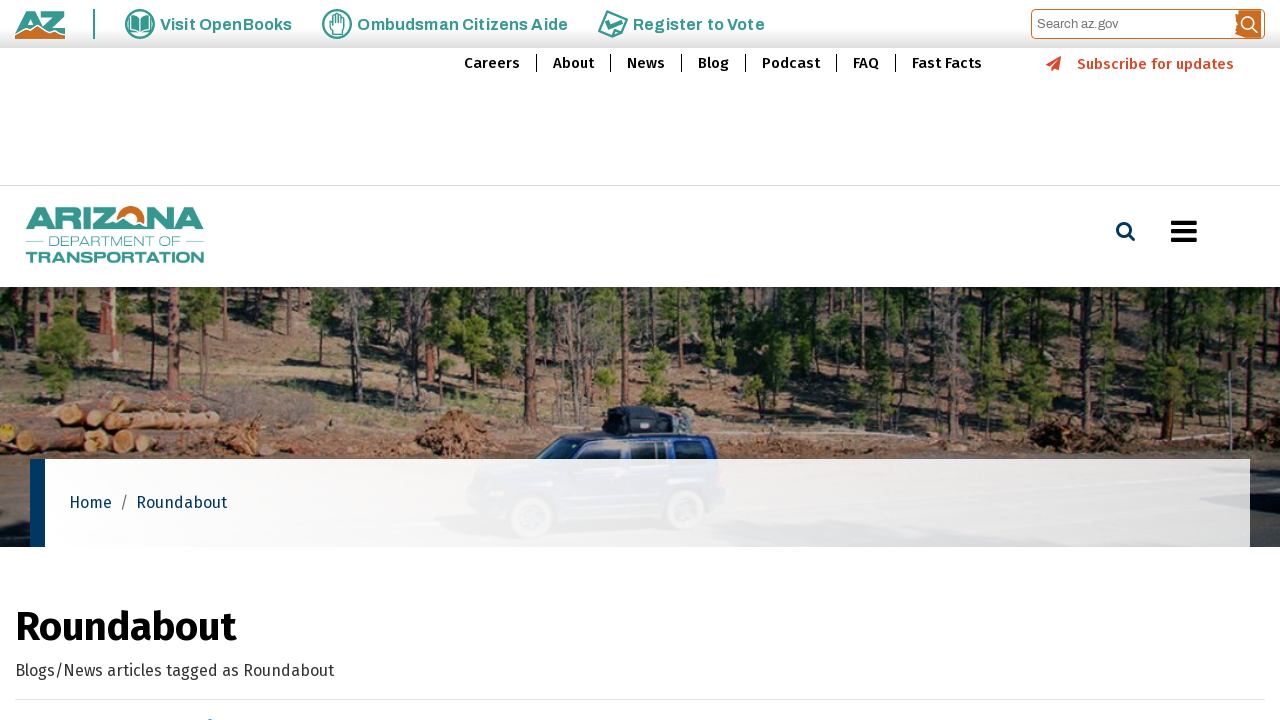

--- FILE ---
content_type: text/html; charset=UTF-8
request_url: https://azdot.gov/tags/roundabout
body_size: 11740
content:
<!DOCTYPE html>
<html lang="en" dir="ltr" prefix="content: http://purl.org/rss/1.0/modules/content/  dc: http://purl.org/dc/terms/  foaf: http://xmlns.com/foaf/0.1/  og: http://ogp.me/ns#  rdfs: http://www.w3.org/2000/01/rdf-schema#  schema: http://schema.org/  sioc: http://rdfs.org/sioc/ns#  sioct: http://rdfs.org/sioc/types#  skos: http://www.w3.org/2004/02/skos/core#  xsd: http://www.w3.org/2001/XMLSchema# ">
  <head>
    <meta charset="utf-8" />
<script async src="https://www.googletagmanager.com/gtag/js?id=G-JFGXW17VHM"></script>
<script>window.dataLayer = window.dataLayer || [];function gtag(){dataLayer.push(arguments)};gtag("js", new Date());gtag("set", "developer_id.dMDhkMT", true);gtag("config", "G-JFGXW17VHM", {"groups":"default","link_attribution":true,"page_location":location.pathname + location.search + location.hash});</script>
<link rel="canonical" href="https://azdot.gov/tags/roundabout" />
<meta name="Generator" content="Drupal 9 (https://www.drupal.org)" />
<meta name="MobileOptimized" content="width" />
<meta name="HandheldFriendly" content="true" />
<meta name="viewport" content="width=device-width, initial-scale=1, shrink-to-fit=no" />
<meta http-equiv="x-ua-compatible" content="ie=edge" />
<link rel="icon" href="/themes/custom/az_custom/favicon.ico" type="image/vnd.microsoft.icon" />
<link rel="alternate" type="application/rss+xml" title="Roundabout" href="https://azdot.gov/taxonomy/term/700/feed" />
<script src="/sites/default/files/google_tag/adot_gtm/google_tag.script.js?t96n8p" defer></script>

    <title>Roundabout | Department of Transportation</title>
    <link rel="stylesheet" media="all" href="/sites/default/files/css/css_sY2rm151rYmCkOMVKDfD2re4bFUyyRMJD4ONfnxG-VY.css" />
<link rel="stylesheet" media="all" href="//cdnjs.cloudflare.com/ajax/libs/font-awesome/6.6.0/css/all.min.css" />
<link rel="stylesheet" media="all" href="/sites/default/files/css/css_mDDZ4-9e7-luVTeYEB8xJZRYK3rLgzXUDeexgzVX_tQ.css" />
<link rel="stylesheet" media="all" href="/modules/custom/az_site_sliver/css/sliver.css?t96n8p" />
<link rel="stylesheet" media="all" href="//static.az.gov/sliver/css/sliver.css" />
<link rel="stylesheet" media="all" href="/sites/default/files/css/css_NlOO8lBtHyCyVt3_PN1bTocuIcLT2jy_uUxc1NKZcc8.css" />
<link rel="stylesheet" media="all" href="//maxcdn.bootstrapcdn.com/font-awesome/4.6.0/css/font-awesome.min.css" />
<link rel="stylesheet" media="all" href="//use.fontawesome.com/releases/v5.13.0/css/all.css" />
<link rel="stylesheet" media="all" href="//fonts.googleapis.com/icon?family=Material+Icons" />
<link rel="stylesheet" media="all" href="/sites/default/files/css/css_EyPvElaXaTcVJ9mspwnFFNf8DnMHARKR6wkOdMQsQqA.css" />
<link rel="stylesheet" media="all" href="//fonts.googleapis.com/css2?family=Fira+Sans:ital,wght@0,100;0,200;0,300;0,400;0,500;0,600;0,700;0,800;0,900;1,400;1,500&amp;display=swap&#039;" />
<link rel="stylesheet" media="all" href="/sites/default/files/css/css_XawYWMlXs9h6DQAa1VASJl7SQPNu6S0vgV8Lq2fuiOE.css" />
<link rel="stylesheet" media="all" href="//cdn.jsdelivr.net/npm/slick-carousel@1.8.1/slick/slick.css" />
<link rel="stylesheet" media="all" href="/sites/default/files/css/css_s99Fi03gmu3ZjLiNHzd8gpXzS437ZMFF3SNCho1CY8E.css" />

    
  </head>
  <body class="layout-no-sidebars has-featured-top page-taxonomy-term-700 page-vocabulary-tags page-view-taxonomy-term path-taxonomy">
    <a href="#main-content" class="visually-hidden-focusable">
      Skip to main content
    </a>
    <noscript><iframe src="https://www.googletagmanager.com/ns.html?id=GTM-NH2P7T" height="0" width="0" style="display:none;visibility:hidden"></iframe></noscript><section class="sliver">
  <div class="container">
    <nav class="sliver-components">
      <ul class="sliver-nav">
        <li class="sliver-item state-logo"><a href="https://az.gov" target="_blank"><span class="sr-only">State of Arizona</span></a></li>
        <li class="sliver-item state-services openbooks"><a href="https://openbooks.az.gov/" target="_blank"><span class="main-text"><span class="mobilehide">Visit </span>OpenBooks</span></a></li>
        <li class="sliver-item state-services ombudsman"><a href="https://www.azoca.gov/" target="_blank"><span class="main-text"><span class="mobilehide">Ombudsman </span>Citizens Aide</span></a></li>
        <li class="sliver-item state-services vote"><a href="https://azsos.gov/elections/voters/register-vote-update-voter-information/registerupdate-vote/" target="_blank"><span class="main-text"><span class="mobilehide">Register to </span>Vote</span></a></li>
      </ul>
      <section class="search-bar">
        <input type="text" name="search" id="searchinput" placeholder="Search az.gov">
        <input type="submit" id="searchsubmit" value="click" onclick="msg()"/>
      </section>
    </nav>
  </div>
</section>

      <div class="dialog-off-canvas-main-canvas" data-off-canvas-main-canvas>
    <div id="page-wrapper">
  <div id="page">
    <header id="header" class="header" role="banner" aria-label="Site header">
                        <nav class="navbar navbar-dark bg-secondary" id="navbar-top">
                    <div class="container">
                          <section class="row region region-secondary-menu">
    <nav role="navigation" aria-labelledby="block-adotsecondarynavigation-menu" id="block-adotsecondarynavigation" class="settings-tray-editable block block-menu navigation menu--adot-secondary-navigation" data-drupal-settingstray="editable">
        
              <ul class="clearfix nav">
                    <li class="nav-item">
                <a href="https://azdot.gov/about/careers-adot" title="Careers with ADOT" class="nav-link nav-link-https--azdotgov-about-careers-adot">Careers</a>
              </li>
                <li class="nav-item">
                <a href="/about" class="nav-link nav-link--about" data-drupal-link-system-path="node/33435">About</a>
              </li>
                <li class="nav-item">
                <a href="/adot-news" class="nav-link nav-link--adot-news" data-drupal-link-system-path="node/9">News</a>
              </li>
                <li class="nav-item">
                <a href="/blogs" class="nav-link nav-link--blogs">Blog</a>
              </li>
                <li class="nav-item">
                <a href="/podcast" class="nav-link nav-link--podcast" data-drupal-link-system-path="node/33856">Podcast</a>
              </li>
                <li class="nav-item">
                <a href="/adot-faq" class="nav-link nav-link--adot-faq" data-drupal-link-system-path="node/33566">FAQ</a>
              </li>
                <li class="nav-item">
                <a href="/fast-facts" class="nav-link nav-link--fast-facts" data-drupal-link-system-path="node/11822">Fast Facts</a>
              </li>
        </ul>
  


  </nav>
<div id="block-subscribeforupdates" class="settings-tray-editable block-content-basic block block-block-content block-block-content913d5ccf-b384-4a75-939e-2ac79613012f" data-drupal-settingstray="editable">
  
    
      <div class="content">
      
            <div class="clearfix text-formatted field field--name-body field--type-text-with-summary field--label-hidden field__item"><div class="menu-subscribe-update"><a class="az-cta-custom" href="https://public.govdelivery.com/accounts/AZDOT/subscriber/new?utm_source=azgovHome&amp;amp;utm_medium=Website&amp;amp;utm_content=Callout&amp;amp;utm_campaign=SubscribeForUpdates" id="subscribe-newsletter-header">Subscribe for updates</a></div>
</div>
      
    </div>
  </div>

  </section>

                <section class="row region region-top-header">
    <div id="block-logocssoverride" class="settings-tray-editable block-content-basic block block-block-content block-block-content945d8148-2e55-4b39-8e05-d5b1030f6093" data-drupal-settingstray="editable">
  
    
      <div class="content">
      
            <div class="clearfix text-formatted field field--name-body field--type-text-with-summary field--label-hidden field__item"><style type="text/css">
<!--/*--><![CDATA[/* ><!--*/
.navbar-brand > img {    max-width: 200px;    width: 90%;}

/*--><!]]>*/
</style></div>
      
    </div>
  </div>

  </section>

                              <div class="form-inline navbar-form ml-auto">
                    <section class="row region region-top-header-form">
    <div id="block-googletranslatewidget" class="settings-tray-editable block-content-basic block block-block-content block-block-content55ed3028-9f70-4921-bba2-42c085271e21" data-drupal-settingstray="editable">
  
    
      <div class="content">
      
            <div class="clearfix text-formatted field field--name-body field--type-text-with-summary field--label-hidden field__item"><script type="text/javascript">
<!--//--><![CDATA[// ><!--
// <![CDATA[
function googleTranslateElementInit() {
new google.translate.TranslateElement({pageLanguage: 'en', layout: google.translate.TranslateElement.InlineLayout.SIMPLE}, 'google_translate_element');
}
// ]]]]><![CDATA[>
//--><!]]>
</script><script src="//translate.google.com/translate_a/element.js?cb=googleTranslateElementInit" type="text/javascript"></script></div>
      
    </div>
  </div>

  </section>

                </div>
                                  </div>
                    </nav>
                <nav class="navbar sticky-top navbar-dark bg-white navbar-expand-lg" id="navbar-main">
                    <div class="container-lg">
                          <a href="" title="Home" rel="home" class="navbar-brand">
          <img src="/sites/default/files/2025-01/logo-adot-25.png" alt="Home" class="img-fluid d-block align-top" />
        <span class="navbar-brand-name d-block"></span>
  </a>


                          <button class="navbar-toggler navbar-toggler-right" type="button" data-toggle="collapse" data-target="#CollapsingNavbar" aria-controls="CollapsingNavbar" aria-expanded="false" aria-label="Toggle navigation"><span class="navbar-toggler-icon"></span></button>
              <div class="collapse navbar-collapse justify-content-end" id="CollapsingNavbar">
                  <nav role="navigation" aria-labelledby="block-adotprimarynavigation-menu" id="block-adotprimarynavigation" class="settings-tray-editable block block-menu navigation menu--adot-primary-navigation" data-drupal-settingstray="editable">
        
              <ul class="clearfix nav">
                    <li class="nav-item">
                <a href="/home" class="nav-link nav-link--home" data-drupal-link-system-path="node/7">HOME</a>
              </li>
                <li class="nav-item">
                <a href="/projects" class="nav-link nav-link--projects" data-drupal-link-system-path="node/11328">PROJECTS</a>
              </li>
                <li class="nav-item">
                <a href="/business" class="nav-link nav-link--business" data-drupal-link-system-path="node/11348">BUSINESS</a>
              </li>
                <li class="nav-item">
                <a href="/planning" class="nav-link nav-link--planning" data-drupal-link-system-path="node/11332">PLANNING</a>
              </li>
                <li class="nav-item">
                <a href="https://azdot.gov/contact-us" class="nav-link nav-link-https--azdotgov-contact-us">CONTACT US</a>
              </li>
        </ul>
  


  </nav>
<nav role="navigation" aria-labelledby="block-adotbuttontypemenu-menu" id="block-adotbuttontypemenu" class="settings-tray-editable block block-menu navigation menu--adot-button-type-menu" data-drupal-settingstray="editable">
        
              <ul class="clearfix nav">
                    <li class="nav-item">
                <a href="https://www.az511.gov/" class="btn btn-outline-secondary nav-link nav-link-https--wwwaz511gov-">Traffic Conditions</a>
              </li>
                <li class="nav-item">
                <a href="/motor-vehicle-services" class="btn btn-secondary arrow-right nav-link nav-link--motor-vehicle-services">Motor Vehicle Division</a>
              </li>
        </ul>
  


  </nav>
<nav role="navigation" aria-labelledby="block-adotsecondarynavigation-2-menu" id="block-adotsecondarynavigation-2" class="d-md-none settings-tray-editable block block-menu navigation menu--adot-secondary-navigation" data-drupal-settingstray="editable">
        
              <ul class="clearfix nav">
                    <li class="nav-item">
                <a href="https://azdot.gov/about/careers-adot" title="Careers with ADOT" class="nav-link nav-link-https--azdotgov-about-careers-adot">Careers</a>
              </li>
                <li class="nav-item">
                <a href="/about" class="nav-link nav-link--about" data-drupal-link-system-path="node/33435">About</a>
              </li>
                <li class="nav-item">
                <a href="/adot-news" class="nav-link nav-link--adot-news" data-drupal-link-system-path="node/9">News</a>
              </li>
                <li class="nav-item">
                <a href="/blogs" class="nav-link nav-link--blogs">Blog</a>
              </li>
                <li class="nav-item">
                <a href="/podcast" class="nav-link nav-link--podcast" data-drupal-link-system-path="node/33856">Podcast</a>
              </li>
                <li class="nav-item">
                <a href="/adot-faq" class="nav-link nav-link--adot-faq" data-drupal-link-system-path="node/33566">FAQ</a>
              </li>
                <li class="nav-item">
                <a href="/fast-facts" class="nav-link nav-link--fast-facts" data-drupal-link-system-path="node/11822">Fast Facts</a>
              </li>
        </ul>
  


  </nav>


	            </div>
                              <div class="form-inline navbar-form justify-content-end">
                    <section class="row region region-header-form">
    <div class="views-exposed-form bef-exposed-form settings-tray-editable block block-views block-views-exposed-filter-blocksolr-search-page-1 az-exposed-search block-search" data-drupal-selector="views-exposed-form-solr-search-page-1" id="block-exposedformsolr-searchpage-1" data-drupal-settingstray="editable">
  
    
      <div class="content search-wrapper">
      <div class="search-icon">
        <i class="fas fa-search" aria-hidden="true"></i>
        <span class="fa-sr-only sr-only">Search</span>
      </div>
      <div class="search-form-wrapper">
        <div class="search-form">
          
<form action="/global-search" method="get" id="views-exposed-form-solr-search-page-1" accept-charset="UTF-8">
  <div class="form-row">
  



  <fieldset class="js-form-item js-form-type-textfield form-type-textfield js-form-item-keyword form-item-keyword form-group">
          
                    <input data-drupal-selector="edit-keyword" type="text" id="edit-keyword" name="keyword" value="" size="30" maxlength="128" placeholder="What service are you looking for?" class="form-control" />

                      </fieldset>
<div data-drupal-selector="edit-actions" class="form-actions js-form-wrapper form-wrapper mb-3" id="edit-actions"><button data-drupal-selector="edit-submit-solr-search" type="submit" id="edit-submit-solr-search" value="Apply" class="button js-form-submit form-submit btn btn-">Apply</button>
</div>

</div>

</form>

        </div>
      </div>
    </div>
  </div>

  </section>

                </div>
                                                          </div>
                  </nav>
          </header>
                          <div class="featured-top">
          <aside class="featured-top__inner section clearfix" role="complementary">
              <section class="region region-featured-top">
    <div id="block-taxonomybanner" class="settings-tray-editable block-content-banner block block-block-content block-block-content45af4cad-d4f6-46c4-a457-0a81340d3f18 az-banner" data-drupal-settingstray="editable">
  
    
                <div class="content" style="background-image: url(/sites/default/files/2023-03/SR89A_NW.jpg);">
        <div class="az-banner-image  overlay-applied ">
          
          
            <div>
  
  
            <div class="field field--name-field-media-image field--type-image field--label-hidden field__item">  <img src="/sites/default/files/styles/banner_style/public/2023-03/SR89A_NW.jpg?h=e9931c68&amp;itok=hNGihv_y" width="1090" height="223" alt="Driver on SR89A" loading="lazy" typeof="foaf:Image" class="image-style-banner-style" />


</div>
      
</div>

      
        </div>
        <div class="az-banner-content  text-black">
          <div class="container">
            <div class="az-banner-content--wrap">
            <div class="az-banner-bredcrumb"></div>
                            
            </div>
          </div>
        </div>
      </div>
      </div>

  </section>

          </aside>
        </div>
              <div id="main-wrapper" class="layout-main-wrapper clearfix container">
              <div id="main">
                        <div id="block-breadcrumbs-2" class="settings-tray-editable block block-system block-system-breadcrumb-block" data-drupal-settingstray="editable">
  
    
      <div class="content">
      

  <nav role="navigation" aria-label="breadcrumb">
    <ol class="breadcrumb">
                            <li class="breadcrumb-item">
            <a href="/">Home</a>
          </li>
                                <li class="breadcrumb-item active">
          Roundabout
        </li>
              </ol>
  </nav>

    </div>
  </div>


                    <div class="container">
                      </div>
          <div class="row row-offcanvas row-offcanvas-left clearfix">
                          <main  class="main-content col" id="content" role="main">
                <section class="section">
                  <a id="main-content" tabindex="-1"></a>
                    <div data-drupal-messages-fallback class="hidden"></div><div id="block-pagetitle" class="block block-core block-page-title-block">
  
    
      <div class="content">
      
  <h1 class="title">Roundabout</h1>


    </div>
  </div>
<div class="views-element-container"><div class="view view-taxonomy-term view-id-taxonomy_term view-display-id-page_1 js-view-dom-id-88cbcee99806e417eb6e7fb20ef5c26465ce8f1c021020b20b857b86cd60fe9e">
  
    
      <div class="view-header">
      <style>
<!--/*--><![CDATA[/* ><!--*/

.views-row .node__content h1.field--name-title, .az-banner-bredcrumb nav:not(:first-child) {
  display: none;
}

/*--><!]]>*/
</style><p>Blogs/News articles tagged as Roundabout</p>
    </div>
      
      <div class="view-content">
          <div class="views-row">
    <div class="views-field views-field-title"><h2 class="field-content"><hr>
<a href="/news/project-spotlight-us-191-roundabout-enhances-traffic-flow-safety" hreflang="en">Project Spotlight: US 191 roundabout enhances traffic flow, safety</a></h2></div><span class="views-field views-field-created"><strong class="field-content">November 4, 2025</strong></span> | <span class="views-field views-field-type"><strong class="field-content">News/Press Release</strong></span><div class="views-field views-field-field-subtitle"><strong class="field-content">Upgrades ‘Three Way’ intersection of US 191, SR 75 and SR 78</strong></div><div class="views-field views-field-body"><div class="field-content">The Arizona Department of Transportation has completed a modern roundabout that enhances safety and traffic flow at the junction of US 191 and state routes 75 and 78 in Southeastern Arizona.</div></div>
  </div>
    <div class="views-row">
    <div class="views-field views-field-title"><h2 class="field-content"><hr>
<a href="/adot-blog/poor-misunderstood-roundabouts" hreflang="und">Poor, misunderstood roundabouts</a></h2></div><span class="views-field views-field-created"><strong class="field-content">September 20, 2021</strong></span> | <span class="views-field views-field-type"><strong class="field-content">Blog Articles</strong></span><div class="views-field views-field-field-subtitle"><strong class="field-content">By Laurie Merrill / ADOT Communications</strong></div><div class="views-field views-field-body"><div class="field-content"><p>The studies are in, and the evidence is clear: Roundabouts are safer than traditional intersections with stop lights. They've caught on in Europe, but America is slower to embrace them. </p>
</div></div>
  </div>
    <div class="views-row">
    <div class="views-field views-field-title"><h2 class="field-content"><hr>
<a href="/adot-blog/requiem-roundabouts-least-ones-happy-valley-road" hreflang="und">Requiem for Roundabouts, at least the ones at Happy Valley Road</a></h2></div><span class="views-field views-field-created"><strong class="field-content">August 24, 2020</strong></span> | <span class="views-field views-field-type"><strong class="field-content">Blog Articles</strong></span><div class="views-field views-field-field-subtitle"><strong class="field-content">By Doug Nintzel / ADOT Communications</strong></div><div class="views-field views-field-body"><div class="field-content"><p>We've recently said goodbye to the roundabouts at Happy Valley Road. Here is our final ode to this sometimes maligned traffic interchange which did its job.</p>
</div></div>
  </div>
    <div class="views-row">
    <div class="views-field views-field-title"><h2 class="field-content"><hr>
<a href="/adot-blog/turn-your-week-around-national-roundabouts-week" hreflang="und">Turn your week around with National Roundabouts Week</a></h2></div><span class="views-field views-field-created"><strong class="field-content">September 17, 2019</strong></span> | <span class="views-field views-field-type"><strong class="field-content">Blog Articles</strong></span><div class="views-field views-field-field-subtitle"><strong class="field-content">By David Rookhuyzen / ADOT Communications</strong></div><div class="views-field views-field-body"><div class="field-content"><p>Did you know this week is National Roundabouts Week? Here's why this handy intersection design deserves some recognition.</p>
</div></div>
  </div>
    <div class="views-row">
    <div class="views-field views-field-title"><h2 class="field-content"><hr>
<a href="/news/yuma-araby-road-improvements-almost-complete" hreflang="und">In Yuma, Araby Road improvements almost complete</a></h2></div><span class="views-field views-field-created"><strong class="field-content">October 22, 2018</strong></span> | <span class="views-field views-field-type"><strong class="field-content">News/Press Release</strong></span><div class="views-field views-field-field-subtitle"><strong class="field-content"></strong></div><div class="views-field views-field-body"><div class="field-content"><p>Project began in spring 2017 with a stop for winter commerce</p>
</div></div>
  </div>
    <div class="views-row">
    <div class="views-field views-field-title"><h2 class="field-content"><hr>
<a href="/news/sr-88-roundabout-opens-growing-area-apache-junction" hreflang="und">SR 88 roundabout opens in growing area of Apache Junction</a></h2></div><span class="views-field views-field-created"><strong class="field-content">August 21, 2018</strong></span> | <span class="views-field views-field-type"><strong class="field-content">News/Press Release</strong></span><div class="views-field views-field-field-subtitle"><strong class="field-content"></strong></div><div class="views-field views-field-body"><div class="field-content"><p>A modern roundabout designed to enhance safety and traffic flow has opened along State Route 88 (Apache Trail) in a growing area of Apache Junction.</p>
</div></div>
  </div>
    <div class="views-row">
    <div class="views-field views-field-title"><h2 class="field-content"><hr>
<a href="/news/sr-88-intersection-apache-junction-remains-closed-roundabout-project" hreflang="und">SR 88 intersection in Apache Junction remains closed for roundabout project</a></h2></div><span class="views-field views-field-created"><strong class="field-content">August 8, 2018</strong></span> | <span class="views-field views-field-type"><strong class="field-content">News/Press Release</strong></span><div class="views-field views-field-field-subtitle"><strong class="field-content">Roundabout at SR 88 and Superstition Boulevard</strong></div><div class="views-field views-field-body"><div class="field-content"><p>An Apache Junction intersection along State Route 88 remains closed as the Arizona Department of Transportation constructs a modern roundabout that will enhance safety and increase traffic capacity.</p>
</div></div>
  </div>
    <div class="views-row">
    <div class="views-field views-field-title"><h2 class="field-content"><hr>
<a href="/adot-blog/roundabout-project-upgrading-sr-88-intersection-apache-junction" hreflang="und">Roundabout project is upgrading SR 88 intersection in Apache Junction</a></h2></div><span class="views-field views-field-created"><strong class="field-content">July 9, 2018</strong></span> | <span class="views-field views-field-type"><strong class="field-content">Blog Articles</strong></span><div class="views-field views-field-field-subtitle"><strong class="field-content">By David Woodfill / ADOT Communications</strong></div><div class="views-field views-field-body"><div class="field-content"><p>A modern roundabout coming to SR 88 will give residents of a growing area a safe, efficient intersection while accommodating those taking Apache Trail to recreation sites.</p>
</div></div>
  </div>
    <div class="views-row">
    <div class="views-field views-field-title"><h2 class="field-content"><hr>
<a href="/news/sr-260-roundabouts-designed-increase-safety-increase-capacity" hreflang="und">SR 260 roundabouts designed to increase safety, increase capacity</a></h2></div><span class="views-field views-field-created"><strong class="field-content">March 5, 2018</strong></span> | <span class="views-field views-field-type"><strong class="field-content">News/Press Release</strong></span><div class="views-field views-field-field-subtitle"><strong class="field-content"></strong></div><div class="views-field views-field-body"><div class="field-content"><p>When the Arizona Department of Transportation completes a $62 million project widening 9 miles of State Route 260 between Camp Verde and Cottonwood, motorists will use seven modern roundabout intersections designed to improve traffic flow while reducing the risk of serious crashes.</p>
</div></div>
  </div>
    <div class="views-row">
    <div class="views-field views-field-title"><h2 class="field-content"><hr>
<a href="/adot-blog/its-halftime-key-transportation-project-yuma" hreflang="und">It&#039;s halftime for a key transportation project in Yuma</a></h2></div><span class="views-field views-field-created"><strong class="field-content">October 26, 2017</strong></span> | <span class="views-field views-field-type"><strong class="field-content">Blog Articles</strong></span><div class="views-field views-field-field-subtitle"><strong class="field-content">By Tom Herrmann / ADOT Communications</strong></div><div class="views-field views-field-body"><div class="field-content"><p>Learn why ADOT is packing up the construction equipment for the winter season on the I-8 and Araby project in Yuma.</p>
</div></div>
  </div>
    <div class="views-row">
    <div class="views-field views-field-title"><h2 class="field-content"><hr>
<a href="/news/closures-restrictions-araby-road-set-begin-july-5" hreflang="und">Closures, restrictions at Araby Road set to begin July 5</a></h2></div><span class="views-field views-field-created"><strong class="field-content">June 26, 2017</strong></span> | <span class="views-field views-field-type"><strong class="field-content">News/Press Release</strong></span><div class="views-field views-field-field-subtitle"><strong class="field-content"></strong></div><div class="views-field views-field-body"><div class="field-content"><p>YUMA ‒ One of the Yuma area’s largest road construction projects in recent years will begin in mid-July, but preparations for the work mean road closures and restrictions on Araby and Gila Ridge roads at Interstate 8 will begin as soon as the July 4 holiday ends.</p></div></div>
  </div>
    <div class="views-row">
    <div class="views-field views-field-title"><h2 class="field-content"><hr>
<a href="/news/adot-completes-new-roundabout-camp-verde-east-i-17" hreflang="und">ADOT completes new roundabout in Camp Verde east of I-17</a></h2></div><span class="views-field views-field-created"><strong class="field-content">June 6, 2017</strong></span> | <span class="views-field views-field-type"><strong class="field-content">News/Press Release</strong></span><div class="views-field views-field-field-subtitle"><strong class="field-content"></strong></div><div class="views-field views-field-body"><div class="field-content"><p>CAMP VERDE – Visitors and residents can better navigate a busy commercial area in Camp Verde just east of Interstate 17 thanks to a new roundabout installed by the Arizona Department of Transportation.</p>

<p>The revamped intersection of State Route 260 and Industrial Drive, an area where many travelers pull over for gasoline, a bite to eat or a cup of coffee, will keep traffic flowing smoothly in all directions, as well as in and out of businesses.</p></div></div>
  </div>
    <div class="views-row">
    <div class="views-field views-field-title"><h2 class="field-content"><hr>
<a href="/news/modern-roundabout-coming-giss-parkway-exit-i-8" hreflang="und">Modern roundabout coming to Giss Parkway exit on I-8</a></h2></div><span class="views-field views-field-created"><strong class="field-content">March 22, 2017</strong></span> | <span class="views-field views-field-type"><strong class="field-content">News/Press Release</strong></span><div class="views-field views-field-field-subtitle"><strong class="field-content"></strong></div><div class="views-field views-field-body"><div class="field-content"><p>YUMA – A modern roundabout that will make it easier for drivers to exit westbound Interstate 8 at Giss Parkway in Yuma should be ready for travelers this fall.</p>

<p>The $2.5 million project to replace the existing intersection of the westbound I-8 exit at Giss will begin Monday, March 27. It is the first of three major Arizona Department of Transportation projects planned for the Yuma area in 2017. Work also is scheduled for the 4th Avenue Gateway area and the Araby Road interchange with I-8.</p></div></div>
  </div>
    <div class="views-row">
    <div class="views-field views-field-title"><h2 class="field-content"><hr>
<a href="/news/roundabout-will-improve-safety-traffic-flow-camp-verde-near-i-17" hreflang="und">Roundabout will improve safety, traffic flow in Camp Verde near I-17</a></h2></div><span class="views-field views-field-created"><strong class="field-content">October 25, 2016</strong></span> | <span class="views-field views-field-type"><strong class="field-content">News/Press Release</strong></span><div class="views-field views-field-field-subtitle"><strong class="field-content"></strong></div><div class="views-field views-field-body"><div class="field-content"><p>CAMP VERDE – A roundabout project on State Route 260 just east of Interstate 17 will enhance safety, and help visitors and residents better navigate a busy commercial area in Camp Verde.</p>

<p>The roundabout will be where SR 260 intersects with Industrial Drive, in an area where many travelers pull over for gasoline, a bite to eat or a cup of coffee.</p></div></div>
  </div>
    <div class="views-row">
    <div class="views-field views-field-title"><h2 class="field-content"><hr>
<a href="/adot-blog/driving-through-modern-roundabout-doesnt-have-be-confusing" hreflang="und">Driving through a modern roundabout doesn’t have to be confusing</a></h2></div><span class="views-field views-field-created"><strong class="field-content">June 22, 2016</strong></span> | <span class="views-field views-field-type"><strong class="field-content">Blog Articles</strong></span><div class="views-field views-field-field-subtitle"><strong class="field-content">By Gant Wegner / ADOT Communications</strong></div><div class="views-field views-field-body"><div class="field-content"><p>Summer travel may mean driving on unfamiliar roads and encountering a different style of traffic intersection called a roundabout.</p>
</div></div>
  </div>
    <div class="views-row">
    <div class="views-field views-field-title"><h2 class="field-content"><hr>
<a href="/adot-blog/work-us-89-roundabout-wraps-page" hreflang="und">Work on US 89 roundabout wraps up in Page</a></h2></div><span class="views-field views-field-created"><strong class="field-content">October 22, 2015</strong></span> | <span class="views-field views-field-type"><strong class="field-content">Blog Articles</strong></span><div class="views-field views-field-field-subtitle"><strong class="field-content"></strong></div><div class="views-field views-field-body"><div class="field-content"><p>We have good news for drivers up north – work on the new roundabout at US 89 and Haul Road in Page is complete.</p>
</div></div>
  </div>
    <div class="views-row">
    <div class="views-field views-field-title"><h2 class="field-content"><hr>
<a href="/adot-blog/i-17sr-89a-intersection-improvements-wrap-near-flagstaff" hreflang="und">I-17/SR 89A intersection improvements wrap up near Flagstaff</a></h2></div><span class="views-field views-field-created"><strong class="field-content">September 16, 2015</strong></span> | <span class="views-field views-field-type"><strong class="field-content">Blog Articles</strong></span><div class="views-field views-field-field-subtitle"><strong class="field-content"></strong></div><div class="views-field views-field-body"><div class="field-content"><p>It’s been a while since we last checked in up north on the I-17/JW Powell traffic interchange improvement project.</p>
</div></div>
  </div>
    <div class="views-row">
    <div class="views-field views-field-title"><h2 class="field-content"><hr>
<a href="/adot-blog/why-we-build-roundabouts" hreflang="und">Why we build roundabouts</a></h2></div><span class="views-field views-field-created"><strong class="field-content">September 15, 2015</strong></span> | <span class="views-field views-field-type"><strong class="field-content">Blog Articles</strong></span><div class="views-field views-field-field-subtitle"><strong class="field-content"></strong></div><div class="views-field views-field-body"><div class="field-content"><p>Learn about the benefits that modern roundabouts offer traffic planners and engineers.</p>
</div></div>
  </div>
    <div class="views-row">
    <div class="views-field views-field-title"><h2 class="field-content"><hr>
<a href="/adot-blog/us-95-san-luis-street-improvements-completed" hreflang="und">US 95 San Luis street improvements completed</a></h2></div><span class="views-field views-field-created"><strong class="field-content">June 24, 2015</strong></span> | <span class="views-field views-field-type"><strong class="field-content">Blog Articles</strong></span><div class="views-field views-field-field-subtitle"><strong class="field-content">By Dustin Krugel / ADOT Communications</strong></div><div class="views-field views-field-body"><div class="field-content"><p>The $11 million project is designed to ease traffic congestion, enhance pedestrian safety and improve access to downtown businesses.</p>
</div></div>
  </div>
    <div class="views-row">
    <div class="views-field views-field-title"><h2 class="field-content"><hr>
<a href="/adot-blog/how-maneuver-modern-roundabout" hreflang="und">How to maneuver a modern roundabout</a></h2></div><span class="views-field views-field-created"><strong class="field-content">April 10, 2015</strong></span> | <span class="views-field views-field-type"><strong class="field-content">Blog Articles</strong></span><div class="views-field views-field-field-subtitle"><strong class="field-content"></strong></div><div class="views-field views-field-body"><div class="field-content"><p>If you understand how a roundabout works for motorists, bicyclists and pedestrians, your travel through these intersections will be easier and safer.</p>
</div></div>
  </div>

    </div>
  
                    <nav aria-label="Page navigation">
        <h4 class="visually-hidden">Pagination</h4>
        <ul class="js-pager__items pagination">
                                <li class="page-item">
              <span class="page-link">
                Page 1              </span>
            </li>
                                <li class="page-item">
              <a class="page-link" href="/tags/roundabout?page=1" title="Go to next page" rel="next">
                <span class="visually-hidden">Next page</span>
                <span aria-hidden="true">››</span>
              </a>
            </li>
                  </ul>
      </nav>
    
              <div class="feed-icons">
      <a href="https://azdot.gov/taxonomy/term/700/feed" class="feed-icon">
  Subscribe to Roundabout
</a>

    </div>
  </div>
</div>


                </section>
              </main>
                      </div>
        </div>
          </div>
            <footer class="site-footer">
                      <div class="container">
                      <div class="row site-footer__middle">
              <div class="col-md-12 col-lg-4">
                  <section class="region region-footer-second">
    <div id="block-az-custom-footerlogo" class="settings-tray-editable block-content-footer_logo block block-block-content block-block-contenta22b95fd-d243-446d-bdbe-9849163d2fbd" data-drupal-settingstray="editable">
  
    
      <div class="content">
      <a href="/">
        
            <div class="field field--name-field-image field--type-entity-reference field--label-hidden field__item">  <img loading="lazy" class="no-image-style image-style-crop-thumbnail" src="/sites/default/files/2024-08/Footer-Seal_11_55.svg" alt="Arizona Seal" typeof="foaf:Image" />


</div>
      
      </a>
    </div>
  </div>
<div id="block-az-custom-socialmedialinks" class="settings-tray-editable block-social-media-links block block-social-media-links-block" data-drupal-settingstray="editable">
  
    
      <div class="content">
      

<ul class="social-media-links--platforms platforms inline horizontal">
      <li>
      <a class="social-media-link-icon--youtube" href="https://www.youtube.com/@ArizonaDOT"  aria-label="YouTube" title="YouTube" >
        <span class='fab fa-youtube fa-in'></span>
      </a>

          </li>
      <li>
      <a class="social-media-link-icon--twitter" href="https://x.com/ArizonaDOT"  aria-label="Twitter" title="Twitter" >
        <span class='fab fa-x-twitter fa-in'></span>
      </a>

          </li>
      <li>
      <a class="social-media-link-icon--facebook" href="https://www.facebook.com/AZDOT/"  aria-label="Facebook" title="Facebook" >
        <span class='fab fa-facebook fa-in'></span>
      </a>

          </li>
      <li>
      <a class="social-media-link-icon--flickr" href="https://www.flickr.com/photos/arizonadot"  aria-label="Flickr" title="Flickr" >
        <span class='fab fa-flickr fa-in'></span>
      </a>

          </li>
      <li>
      <a class="social-media-link-icon--linkedin" href="https://www.linkedin.com/company/adot"  aria-label="LinkedIn" title="LinkedIn" >
        <span class='fab fa-linkedin fa-in'></span>
      </a>

          </li>
      <li>
      <a class="social-media-link-icon--instagram" href="https://www.instagram.com/arizona_dot"  aria-label="instagram" title="instagram" >
        <span class='fab fa-instagram fa-in'></span>
      </a>

          </li>
      <li>
      <a class="social-media-link-icon--website" href="https://azdot.gov/contact"  aria-label="Contact us email response form" title="Contact us email response form" >
        <span class='fa fa-home fa-in'></span>
      </a>

          </li>
  </ul>

    </div>
  </div>

  </section>

              </div>
              <div class="col-md-12 col-lg-8">
                  <section class="region region-footer-third">
    <nav role="navigation" aria-labelledby="block-footernavigation-menu" id="block-footernavigation" class="settings-tray-editable block block-menu navigation menu--footer-navigation" data-drupal-settingstray="editable">
        
              <ul class="clearfix nav">
                    <li class="nav-item menu-item--expanded">
                <a href="/motor-vehicle-services" class="nav-link nav-link--motor-vehicle-services">MVD Services</a>
                                <ul class="menu">
                    <li class="nav-item">
                <a href="/motor-vehicles/mvd-hours-and-locations" class="nav-link nav-link--motor-vehicles-mvd-hours-and-locations">Hours and Locations</a>
              </li>
                <li class="nav-item">
                <a href="/mvd/services/online-services" class="nav-link nav-link--mvd-services-online-services" data-drupal-link-system-path="node/11611">Online Services</a>
              </li>
                <li class="nav-item">
                <a href="/motor-vehicles/driver-services" class="nav-link nav-link--motor-vehicles-driver-services">Driver Services</a>
              </li>
                <li class="nav-item">
                <a href="/motor-vehicles/business-services" class="nav-link nav-link--motor-vehicles-business-services">Business Services</a>
              </li>
                <li class="nav-item">
                <a href="/mvd/forms-library" class="nav-link nav-link--mvd-forms-library" data-drupal-link-system-path="node/33628">MVD Forms and Publications</a>
              </li>
        </ul>
  
              </li>
                <li class="nav-item menu-item--expanded">
                <a href="/news" class="nav-link nav-link--news">News</a>
                                <ul class="menu">
                    <li class="nav-item">
                <a href="/blogs" class="nav-link nav-link--blogs">ADOT Blog</a>
              </li>
                <li class="nav-item">
                <a href="/news" class="nav-link nav-link--news">News Releases</a>
              </li>
                <li class="nav-item">
                <a href="https://www.arizonahighways.com/?utm_source=azgovHome&amp;utm_medium=Website&amp;utm_content=Footer&amp;utm_campaign=AZHighways" class="nav-link nav-link-https--wwwarizonahighwayscom-utm-sourceazgovhomeutm-mediumwebsiteutm-contentfooterutm-campaignazhighways">Arizona Highways Magazine</a>
              </li>
        </ul>
  
              </li>
                <li class="nav-item menu-item--expanded">
                <a href="/about/careers-adot" class="nav-link nav-link--about-careers-adot" data-drupal-link-system-path="node/33347">Careers</a>
                                <ul class="menu">
                    <li class="nav-item">
                <a href="https://www.azstatejobs.gov/jobs/search?page=1&amp;query=&amp;department_uids%5B0%5D=44068297a25818626b26f16fafe952bb" class="nav-link nav-link-https--wwwazstatejobsgov-jobs-searchpage1querydepartment-uids5b05d44068297a25818626b26f16fafe952bb">Current Job Opportunities</a>
              </li>
                <li class="nav-item">
                <a href="/about/careers-adot/state-arizona-employee-benefits" class="nav-link nav-link--about-careers-adot-state-arizona-employee-benefits" data-drupal-link-system-path="node/21517">Employee Benefits</a>
              </li>
        </ul>
  
              </li>
                <li class="nav-item menu-item--expanded">
                <a href="https://azdot.gov/about" class="nav-link nav-link-https--azdotgov-about">Resources</a>
                                <ul class="menu">
                    <li class="nav-item">
                <a href="/business/civil-rights" class="nav-link nav-link--business-civil-rights" data-drupal-link-system-path="node/30394">Civil Rights</a>
              </li>
                <li class="nav-item">
                <a href="/mvd/executive-hearing" class="nav-link nav-link--mvd-executive-hearing" data-drupal-link-system-path="node/21515">Executive Hearing</a>
              </li>
                <li class="nav-item">
                <a href="https://azgovernor.gov/?utm_source=azgovHome&amp;utm_medium=Website&amp;utm_content=Footer&amp;utm_campaign=Employment" class="nav-link nav-link-https--azgovernorgov-utm-sourceazgovhomeutm-mediumwebsiteutm-contentfooterutm-campaignemployment">Governor&#039;s Website</a>
              </li>
                <li class="nav-item">
                <a href="https://azdot.gov/mvd/services/enforcement" class="nav-link nav-link-https--azdotgov-mvd-services-enforcement">Law Enforcement</a>
              </li>
                <li class="nav-item">
                <a href="/mvd/report-fraud" class="nav-link nav-link--mvd-report-fraud" data-drupal-link-system-path="node/21514">Report Fraud</a>
              </li>
                <li class="nav-item">
                <a href="/mvd/services/arizona-crash-report-forms" class="nav-link nav-link--mvd-services-arizona-crash-report-forms">AZ Crash Report / Training Resources</a>
              </li>
        </ul>
  
              </li>
        </ul>
  


  </nav>
<div id="block-googletranslatewidget-2" class="settings-tray-editable block-content-basic block block-block-content block-block-contenta10c9336-b9f2-449f-ab95-86d9064e1776" data-drupal-settingstray="editable">
  
    
      <div class="content">
      
            <div class="clearfix text-formatted field field--name-body field--type-text-with-summary field--label-hidden field__item"><div style="margin-top:-15px; width:215px; float:right; padding:0 1em; background-colorx:#fff; font-size: 1.0625rem; font-weight: 600;">
<div id="google_translate_element">
<p style="color:#fff;">Translate:</p>
</div>
</div>

<div style="clear:left;"> </div>
</div>
      
    </div>
  </div>

  </section>

              </div>
            </div>
                  </div>
        <div class="site-footer__bottom">
                  <div class="container">
            <div class="row">
                              <div class="col">
                    <section class="region region-footer-fourth">
    <div id="block-copyright" class="settings-tray-editable block-content-basic block block-block-content block-block-content50a9b605-edb7-4019-8510-9eb39fcf83b1" data-drupal-settingstray="editable">
  
    
      <div class="content">
      
            <div class="clearfix text-formatted field field--name-body field--type-text-with-summary field--label-hidden field__item"><p>Copyright © Arizona Department of Transportation – All rights reserved.</p>
</div>
      
    </div>
  </div>

  </section>

                </div>
                                            <div class="col">
                    <section class="region region-footer-fifth">
    <nav role="navigation" aria-labelledby="block-footerbottomright-menu" id="block-footerbottomright" class="settings-tray-editable block block-menu navigation menu--footer-bottom-right" data-drupal-settingstray="editable">
        
              <ul class="clearfix nav">
                    <li class="nav-item">
                <a href="/civil-rightsada-derechos-civilesada" class="nav-link nav-link--civil-rightsada-derechos-civilesada">Civil Rights/ADA</a>
              </li>
                <li class="nav-item">
                <a href="/civil-rightsada-derechos-civilesada" class="nav-link nav-link--civil-rightsada-derechos-civilesada">Derechos Civiles/ADA</a>
              </li>
                <li class="nav-item">
                <a href="/disclaimer" class="nav-link nav-link--disclaimer" data-drupal-link-system-path="node/11819">Website Policies</a>
              </li>
        </ul>
  


  </nav>

  </section>

                </div>
                          </div>
          </div>
                </div>
          </footer>
  </div>
</div>

  </div>

    
    <script type="application/json" data-drupal-selector="drupal-settings-json">{"path":{"baseUrl":"\/","scriptPath":null,"pathPrefix":"","currentPath":"taxonomy\/term\/700","currentPathIsAdmin":false,"isFront":false,"currentLanguage":"en"},"pluralDelimiter":"\u0003","suppressDeprecationErrors":true,"ajaxPageState":{"libraries":"az_adot_custom\/az_adot_custom,az_bootstrap\/color,az_bootstrap\/fontawesome.icons,az_bootstrap\/global-styling,az_bootstrap\/lightbox,az_custom\/fira-sans,az_custom\/global-styling,az_site_info\/drupal.az_site_info,az_site_sliver\/sliver-styles,better_exposed_filters\/general,bootstrap_barrio\/breadcrumb,bootstrap_barrio\/fira-sans,bootstrap_barrio\/fontawesome,bootstrap_barrio\/form,bootstrap_barrio\/global-styling,bootstrap_barrio\/material_design_icons,bootstrap_barrio\/messages_light,colorbox\/default,colorbox_inline\/colorbox_inline,extlink\/drupal.extlink,google_analytics\/google_analytics,social_media_links\/fontawesome.component,social_media_links\/social_media_links.theme,system\/base,views\/views.module,webform\/webform.dialog","theme":"az_custom","theme_token":null},"ajaxTrustedUrl":{"\/global-search":true},"colorbox":{"opacity":"0.85","current":"{current} of {total}","previous":"\u00ab Prev","next":"Next \u00bb","close":"Close","maxWidth":"98%","maxHeight":"98%","fixed":true,"mobiledetect":true,"mobiledevicewidth":"480px"},"google_analytics":{"account":"G-JFGXW17VHM","trackOutbound":true,"trackMailto":true,"trackTel":true,"trackDownload":true,"trackDownloadExtensions":"7z|aac|arc|arj|asf|asx|avi|bin|csv|doc(x|m)?|dot(x|m)?|exe|flv|gif|gz|gzip|hqx|jar|jpe?g|js|mp(2|3|4|e?g)|mov(ie)?|msi|msp|pdf|phps|png|ppt(x|m)?|pot(x|m)?|pps(x|m)?|ppam|sld(x|m)?|thmx|qtm?|ra(m|r)?|sea|sit|tar|tgz|torrent|txt|wav|wma|wmv|wpd|xls(x|m|b)?|xlt(x|m)|xlam|xml|z|zip","trackColorbox":true,"trackUrlFragments":true},"webform":{"dialog":{"options":{"narrow":{"title":"Narrow","width":600},"normal":{"title":"Normal","width":800},"wide":{"title":"Wide","width":1000}},"entity_type":"taxonomy_term","entity_id":"700"}},"data":{"extlink":{"extTarget":true,"extTargetNoOverride":false,"extNofollow":false,"extNoreferrer":true,"extFollowNoOverride":false,"extClass":"0","extLabel":"(link is external)","extImgClass":false,"extSubdomains":false,"extExclude":"","extInclude":"[a-zA-Z0-9_]\/sites\/default\/files\/[a-zA-Z0-9_]","extCssExclude":"","extCssExplicit":"","extAlert":false,"extAlertText":"This link will take you to an external web site. We are not responsible for their content.","mailtoClass":"0","mailtoLabel":"(link sends email)","extUseFontAwesome":false,"extIconPlacement":"append","extFaLinkClasses":"fa fa-external-link","extFaMailtoClasses":"fa fa-envelope-o","whitelistedDomains":[]}},"user":{"uid":0,"permissionsHash":"5a53781b00f7f96e732bc6853223545a690181276d555807a44d6c09acb24bc1"}}</script>
<script src="/sites/default/files/js/js_U08pfzkSa1GC_-JPTUe8_x6mzwWEj_pkAjWUpTw0r7U.js"></script>
<script src="https://app-script.monsido.com/v2/monsido-script.js"></script>
<script src="/modules/custom/az_site_sliver/js/sliver.js?t96n8p"></script>
<script src="//static.az.gov/sliver/js/sliver.js"></script>
<script src="/sites/default/files/js/js_NCumHvsiMR4LE1G4BoT-O1RvM-svE_GPHILqO9-5ywM.js"></script>
<script src="https://cdn.jsdelivr.net/npm/@popperjs/core@2.9.1/dist/umd/popper.min.js"></script>
<script src="https://cdn.jsdelivr.net/npm/bootstrap@5.0.0-beta3/dist/js/bootstrap.min.js"></script>
<script src="/sites/default/files/js/js_4_yfbKtPaAbT1BwX7sQRlMLUD_FOCI6LUHE3rqwOgPU.js"></script>
<script src="//cdn.jsdelivr.net/npm/slick-carousel@1.8.1/slick/slick.min.js"></script>
<script src="/sites/default/files/js/js_jspzNxry2oqHO2EMeXpsBHqvhAHGZX1-4c9yJQpBB10.js"></script>

  </body>
</html>


--- FILE ---
content_type: image/svg+xml
request_url: https://azdot.gov/modules/custom/az_site_sliver/images/azsearch-small.svg
body_size: 4037
content:
<?xml version="1.0" encoding="UTF-8"?>
<svg id="Layer_2" xmlns="http://www.w3.org/2000/svg" viewBox="0 0 741.6 786.9">
  <defs>
    <style>
      .cls-1 {
        fill: #cc6c20;
        stroke: #cc6c20;
        stroke-width: .5px;
      }
    </style>
  </defs>
  <g id="Cropped">
    <g>
      <circle class="cls-1" cx="359.74" cy="365.81" r="151.12" transform="translate(-153.3 361.52) rotate(-45)"/>
      <path class="cls-1" d="M740.86,786.65v-4.86s.05-2.15.05-2.15l-.04-4.98.04-2.67.02-1.42v-21.63s-.02-2.2-.02-2.2l.06-8.48v-.76s.09-51.24.09-51.24v-38.87s0-.76,0-.76v-.56s0-.53,0-.53l.07-12.85-.05-44.51v-.15s.07-3.45.07-3.45v-.15s-.03-6.85-.03-6.85v-.07s-.02-10.89-.02-10.89l-.03-6.31.08-17.71v-.05s-.03-.57-.03-.57l.02-.52.04-.37-.09-5.34.08-33.17-.06-17.75.09-20.88-.07-19.36.11-81.19v-8.88s.01-29.95.01-29.95l.09-2.25-.1-2.28.06-2.23-.06-2.24.03-20.54-.03-45.59-.09-17.88.04-28.82v-.02s.02-10.71.02-10.71v-.36s.03-41.68.03-41.68v-1.41s0-5.89,0-5.89h0s0-12.14,0-12.14l.03-18.23-.06-10.3.1-50.76V.25H98.33v26.01s.06,5.01.06,5.01l.07.62.15,19.37.26,4.24.08,4.87v8.29s-.23,10.45-.23,10.45l.08,1.61-.2,4.12.04,3.3.14,2.91.05.85v8.15s-1.74.75-1.74.75l-.99,1.38-2.69,5.77-1.4,3.62-.43.24-1,.05-1.27.84-.29.48-.11.8.1.28.74.61.42.62-.05.28-2.87,5.68-.17,1,.13,1.01-.13.87-1.28,2.11-.45.55-.31.11-1.58-.62h-1.33s-2,1.07-2,1.07l-2.74.85-2.52.21-.71-.04-1.78-.89-1.35-.91-.46-.52-.5-1.03-1.23-1.69-4.35-1.88-.2-.21-.07-.57.24-.56.81-.74.28-.57-.35-1.2-2.61-3.67-1.09-.4-3.32-3.53-1.16-2.05-4.29-.68-.89.02-.59.24-1.31,1.5-2.5,1.64-.26-.07-.6-.69-.65-1.25-.68-.18-.84.14-2.17,1.5-1.17.25-.78-.15-.29-.15-.17-.27-.05-.51.1-.45.07-.78.02-.51-.27-.42-.64-.43-4.38-.21-3.37.1-3.23,1.51-1.42,1.3-1.08.61-.67-.32-.77-1.41-.5-.21-3.63,2.89-.38.67-.47.41-5.55,1.53h-.97s-2.42.54-2.42.54l-1.4,1.17-.84,1-.25.56.02.88.18.34,1.38,1.42.91,1.92-.06.65-.47.81v.89l-.03.42.16.5.65.35.5.69.09.5-.19,1-1.2,1.35-.29.54-.06.55-.07,3.4.41,1.5,1.37,2.14.21.94-.36,1.96.23.4,1.76,1.06,1.05,1.05-.13,2.5,1.06,1.67,2.46,2.6.27.84.15.59.06.26-.09.44-.18.62-.32.75-2.02,1.34-.27,1.03v.81l.44,1.51.09.5-1.03,2.54-.8.7-.28.63,1.7,2.53-.32,3.34.73,2.07-.21,3.53-1.03,3.5v.52s.53,1.12.53,1.12l.91.95,1.4.92.33.62-.21,1.15-1,2.13.08,2.1,1.58,1.57,2.43,3.54.62,1.31-.12,2.09-.68,1.6-.78,1.12-.07.45.41,2.19.13,2.87.23.98.36.46.06.32-.14.62-.66.95-1.37,1.04-.44.69-.26,2.13.2,1.62.61,1.27.84,2.34.24,2.74.31.83,1.3,2.38,3.19,3.1,2.02,6.37.91,2.44,1.08,4.46-.2,4.45,1.33,5.44.52,3.82-.06,1.28.46,3.19.66.59.35.83.37,2.69-.04,3.21-.41,3.82-.74,1.57-1.18.79-1.46.42-2.67-.09-1.29.53-1.85,1.94-.31.63.5.84,2.61,1.22,1.21.88,1.08,1.3.23.98-.09.68-.4.83-2.62,2.23-.68,1.12-.57,1.45-.15,1.23.17,1.84.47,1.05.4,1.15.09.45.02.9-.11.84-.6,1.84-.08.61.04.98.42,1.19.24,1.02v.28s0,.68,0,.68l-.31,1.26-.14.94v.53s.35,1.47.35,1.47l-.04.72-.58,1.89-.17.95v.53s.2,1.68.2,1.68l.1.33.48,1.02.87,1.04.52.45,2.01,1.14.46.35,1.07.97.71.86.73,1.5.6,1.69.24,1.49.46,1.79,1.59,3.2.77,1.09.74.79.85.73,1.37.98.51.6.38.51.2.4.57.69.81.49.89.36.96.51.49.35.13.13.54.9.62.48.6.24.46.09.26.16.15.25.24.59.07.9.37,1.65.39.84.72,1.23.14.34.07.42.08.29.22.42.08.27.03.27v.18s-.11.67-.11.67l.08.38.03.44.28.45.68.76.36.63.15.67-.16,1.05.02.21.34,1.36,1.3,1.06.57.65-.02,1.27-.13.23-.28.25-.33.37.04.16v.64l.95,1.72,2.2,1.73,2.01,4.16,1.13,2.07.34,2.06v1.44s-.41,1.25-.41,1.25l-.12.54-.09,1.07.19,1.72-.02.29-.23.88-.47,1.31-.03.24.09.4,1.01,1.17.39.4.27.13,1.33-.13.95-.31,1.72-.26h.38s.55.22.55.22l.31.3.3.43.58,1.25.91.22.87.48,1.44.92.79.84.34.59.06,1.01.2.44.2.26.24.2.86.34,1.62.1.41.18,1.49,1.75.53.31.44.38,1.41,1.4.59,1.21.46.47,1.58.54,1.84.17,1.08.82.71.27.57.34.54.45.52.67.52.85,1.49,3.37,2.09,1.86.34.42v.36s-.16.79-.16.79l.15,1.13.3,1.2-.13.59.05.41.24.84.04.4-.02.45-.2.35-.37.27h-.74s-.31,0-.31,0l-.79.2-.45-.02-.37.03-.27.19-.17.29-.1.29-.08.26-.26.31-.85.38-.15.27-.21.43-.06.18-.21.24-1.65,1.42-2.23,2.39-.45.62-.47.4-1.02.59-.23.23-.09.29.12,1.22-.27.78-.34.3-1.41.57-.45.56-1.28.9-1.81.56-.9-.3-1.55.25-.71.59-2.49,3.41-1.1.95-.49.29-1.48.42-1.53-.07-.64.21-.43.42-.52,1.06-.79.78-.36.16-1.28.24-1.46.92-1.39-.24-.59.02-.74.23-.54.37-.59.65-.73,1-.24.66-.69.68-.1.16-.16,1.19-.29,1.21-.21,2.18v.63s.09.56.09.56l.4,1.18.07.75-.16,1.5-.27.85-.29.51-.42.49-.82.56-.59.25-.53.02-.29.12-.21.26-.04.28.04.33.31.82.02.4-.12.3-.16.14-.49.05-.22.09-.41.75-.61.56-.71.49-.11.17-.1.38-.22.34-1.32,1.35-.62.78-1.24.7-.21.03-.59-.17-.79.38-.86,1.21-.87,2.04.06.95.17.38.68.37.39.22.89.74.89.99.38.77.08.35v.31s-.1.18-.1.18l-.29.24-.36.18-.33.27-.19.2-.12.26-.02.23.05.29.1.26.17.35.52.47,1.04.93.12.29.05,1.09-.11.35-.22.23-1.16.87-.27.08-.99-.06-.29.17-.22.38-.12.49-.03.57.52,1.46.27.51.38,1.17.06.37-.1.52-.25.47-.57.43-.11.19,1.02,2.39.43,1.72,1.24,3.16.29,1.15.07.63-.02.83-.19.72-.28.73-.53,1.14.27.32.45.25.34.38.19.54.24.37.54.47.21.73.09,1.01-.2,1.46-.1.24-1.09.6-.95.27-.86.43-.62.4-.49.49-.33.53-.15.64.07.62.17.47.18.31.17.27.12.21.1.21.02.3-.02.24-.07.15-.15.24-.17.39-.25.45.02.39.12.54.15.42.12.6v.69l-.2.45-.17.42.02.72.22.61.28.35.15.36-.02.45-.25.39-.31.34-1.47,2.35.04,1.67.56,1.77.04.06,1.13,1.75.31.58-.03.22-2.24,1.5-2.17,1.64-.08.17-.17.98.04.93-.05.24-1.1,1.16-.54.26-.86.17-1,.62-.43.46-.74,1.35-.31.98-.25.45-.79,1.01-.59.63-1.34,2.19-.06.32.14,1.07-.62,2.16-.32.83-.71.83-1.04.92-.8.48-.42.11-.71-.02-1.99-.81-1.81.05-.99.43-.11.16-.04.3-.12.18-.52.39-1.17.17-1.18-.1-.48.21-.19.23-.03.15.03.26.31.55,1.19,1.62.67.63.14.25.04.29-.04.62,1.07,2.38.11.7.02.64-.37,2.37-.55,1.42-.35.67-.36.43-1.65,1.31-.81.98-.17.26v.25s1.02,2.21,1.02,2.21l.2.17.49.28.86.28,1.07.22,1.08.33,1.3.58.5.38.45.52.59,1.49.04.3-.31.45-1.76,1.17-.17.24.02.18.86,1.59.6.71.46.74.11.37v.6s-.31,1.29-.31,1.29l-.34,1.13.07.59.38,1.75-.02.41-.06.61-.41,1.04-.16.77.2,1.04-.08.53-.37.66-.29,1.09-.33.91-.38.66-.88,1.02-.88,2.68-.32,1.29-.22,1.21v.97s.18.45.18.45l.23.17.46.1.84.02.27.07.45.27.05.18-.09.57.02.47.27.79,1.63,2.12-.1,1.48.19.86.37.6.74.62.35.19h.32s.26-.18.26-.18l.36-.5.78-1.48.39-.33.56.31.27.25.69.96.76,1.22.32.25.9.34,2.28.27,1.44-.13.36-.11.28-.2.43-.66.4-.43.4-.18h.45s2.37.39,2.37.39l1.89.08,1.91.38.44.15.67.53.46.47.67.99.42.9.39,1.11.32,1.9.21,1.75.19.89.16.38.36.29h.19s.94-.33.94-.33l.12-.25.55-.23.66.17.25.27.18.83.05.95-.06.67-.18.56-.22.51-.41.64-.57.7-.29.54-.02.27.25,1.07.3.71.38.46,1.19,1.14.1.22.09.57-.03.93-.33,3.44v.03l.02.67-.44,4.54-.89.99-2.34,2.36-.28.15-.07.03-1.72.87-.66.76-.56.88-.08.32-.21.29-.88.82-.24.43-.12.35v1.33s-.1.85-.1.85l.08.41.44,1.07.2,1.56-1.57.02-.02,1.09-3.24.04v1.11s-2.22,0-2.22,0v1.13s-3.98.07-3.98.07l-.27.07-.12.71.02.15-.36.03-1.84-.4-3.29-.45h-.07s-1.11-.07-1.11-.07l-1.23-.3-.2-.06-.73-.14-.58-.02-1.29-1.1-.25-.12h-.15s-.49.62-.49.62l-1.13,1.71-.16.4-.24.93-.25.44-.4.87-.94,1.34v.71s-.05.13-.05.13l-1.8,3.08-.11.99-.32.69-.02.54-.66.9-.67.48-.85.88-.02.21.2.31.03.21-.14.3-1.3,1.04-.61.35-.27.32-.12.19-.06.24.1.55-1.2.49-.38-.1-.44-.32-.22-.08-1.04.58-.26.64.05,1.27.15.92.25.31.46.21.1.12.24.76v.22s-.1.62-.1.62l-.31.46-.15.37v.27s.32.4.32.4l-.05.34-.33.47-.58.5-.2.36-.03.32.03.2.2.28h.58l.87-.38.22.05.17.08.17.24.17.2.06.55-.07.31-.22.41-.24.21-1.06.45-.25.25-.02.15.15.56.35.34-.02.46-.54.8-.53.54-.13.62.24.52.61.4.07.44-.03.32-.17.36-.22.21-.31.05-.28.1-.03.12-.07.2-.07.08v.12s.18.64.18.64l-.22.43.05.45,40.19,14.34,32.12,11.58,60.26,22.01,3.97,1.52,33.09,12.15,35.44,13.16,11.74,4.44,33.26,11.7,54.81,19.83h435.67ZM163.28,365.81c0-108.53,87.93-196.46,196.46-196.46s196.46,87.93,196.46,196.46c0,46.09-15.87,88.5-42.41,121.94l126.47,126.47c8.88,8.88,8.88,23.24,0,32.02-8.88,8.78-23.24,8.88-32.02,0l-126.57-126.38c-33.44,26.54-75.84,42.41-121.94,42.41-108.53,0-196.46-87.93-196.46-196.46Z"/>
    </g>
  </g>
</svg>

--- FILE ---
content_type: image/svg+xml
request_url: https://azdot.gov/modules/custom/az_site_sliver/images/vote.svg
body_size: 914
content:
<?xml version="1.0" encoding="utf-8"?>
<!-- Generator: Adobe Illustrator 27.9.5, SVG Export Plug-In . SVG Version: 9.03 Build 54986)  -->
<svg version="1.1" id="Capa_1" xmlns="http://www.w3.org/2000/svg" xmlns:xlink="http://www.w3.org/1999/xlink" x="0px" y="0px"
	 viewBox="0 0 800 800" style="enable-background:new 0 0 800 800;" xml:space="preserve">
<style type="text/css">
	.st0{fill:#349991;}
</style>
<g>
	<path class="st0" d="M797.7,270.8c-3.1-7.5-9-13.4-16.5-16.5L258.7,37.9c-15.6-6.5-33.5,0.9-39.9,16.5L2.3,576.9
		c-3.1,7.5-3.1,15.9,0,23.4c3.1,7.5,9,13.4,16.5,16.5l350.8,145.3c3.7,1.5,7.7,2.3,11.7,2.3c4,0,7.9-0.8,11.7-2.3l242.7-100.5
		c7.5-3.1,13.4-9,16.5-16.5l145.3-350.8C800.8,286.7,800.8,278.3,797.7,270.8z M437.9,677.4l31.2-75.2l75.2,31.2L437.9,677.4z
		 M607.6,593.4L464.2,534c-15.6-6.5-33.5,0.9-39.9,16.5L364.9,694L70.5,572l193-466l466,193L607.6,593.4z"/>
	<polygon class="st0" points="671.7,392.6 628,287.2 336,408.2 286.4,288.5 181,332.2 274.2,557.3 	"/>
</g>
</svg>
